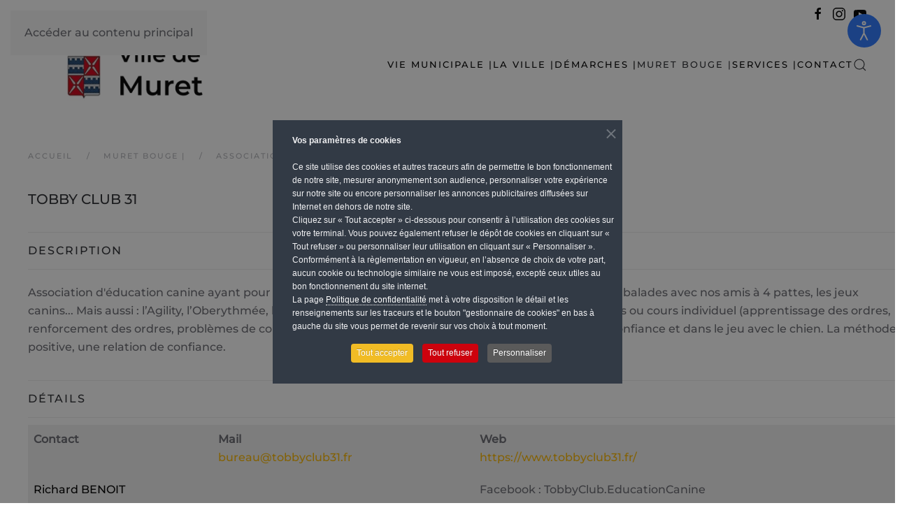

--- FILE ---
content_type: text/html; charset=utf-8
request_url: https://www.mairie-muret.fr/muret-bouge/annuaire-des-associations/entr%C3%A9e/vue/216-tobby-club-31
body_size: 15795
content:
<!DOCTYPE html>
<html lang="fr-fr" dir="ltr">
    <head>
        <meta name="viewport" content="width=device-width, initial-scale=1">
        <link rel="icon" href="/images/logo-ville-de-muret-favison.png" sizes="any">
                <link rel="apple-touch-icon" href="/images/logo-ville-de-muret-favison.png">
        <meta charset="utf-8">
	<meta name="rights" content="Ville de Muret">
	<meta name="keywords" content="TOBBY CLUB 31">
	<meta name="description" content="Association d'éducation canine ayant pour principales activités : l'école des chiots, l'éducation canine, les balades avec nos amis à 4 patt...">
	<title>TOBBY CLUB 31</title>
	<link href="https://www.mairie-muret.fr/component/finder/search?format=opensearch&amp;Itemid=101" rel="search" title="OpenSearch Mairie de Muret | La ville qui respire |  Tél : 05 61 51 95 95" type="application/opensearchdescription+xml">
<link href="/media/vendor/joomla-custom-elements/css/joomla-alert.min.css?0.4.1" rel="stylesheet">
	<link href="/media/system/css/joomla-fontawesome.min.css?4.5.33" rel="preload" as="style" onload="this.onload=null;this.rel='stylesheet'">
	<link href="/templates/yootheme/css/theme.9.css?1767302992" rel="stylesheet">
	<link href="/media/com_rsdirectory/css/common.css?3f0088" rel="stylesheet">
	<link href="/media/com_rsdirectory/css/jquery-ui-1.10.4.custom.min.css?3f0088" rel="stylesheet">
	<link href="/media/com_rsdirectory/css/style.css?3f0088" rel="stylesheet">
	<link href="/media/com_rsdirectory/css/style40.css?3f0088" rel="stylesheet">
	<link href="/media/com_icagenda/icicons/style.css?3f0088" rel="stylesheet">
	<link href="/plugins/system/cookiespolicynotificationbar/assets/css/cpnb-style.min.css" rel="stylesheet" media="all">
	<link href="/plugins/system/cookiespolicynotificationbar/assets/css/balloon.min.css" rel="stylesheet" media="all">
	<link href="/plugins/system/djaccessibility/module/assets/css/accessibility.css?1.15" rel="stylesheet">
	<link href="https://fonts.googleapis.com/css2?family=Roboto:wght@400;700&amp;display=swap" rel="stylesheet">
	<style>

/* BEGIN: Cookies Policy Notification Bar - J! system plugin (Powered by: Web357.com) */
.cpnb-outer { border-color: rgba(32, 34, 38, 1); }
.cpnb-outer.cpnb-div-position-top { border-bottom-width: 1px; }
.cpnb-outer.cpnb-div-position-bottom { border-top-width: 1px; }
.cpnb-outer.cpnb-div-position-top-left, .cpnb-outer.cpnb-div-position-top-right, .cpnb-outer.cpnb-div-position-bottom-left, .cpnb-outer.cpnb-div-position-bottom-right { border-width: 1px; }
.cpnb-message { color: #f1f1f3; }
.cpnb-message a { color: #ffffff }
.cpnb-button, .cpnb-button-ok, .cpnb-m-enableAllButton { -webkit-border-radius: 4px; -moz-border-radius: 4px; border-radius: 4px; font-size: 12px; color: #ffffff; background-color: rgba(241, 188, 37, 1); }
.cpnb-button:hover, .cpnb-button:focus, .cpnb-button-ok:hover, .cpnb-button-ok:focus, .cpnb-m-enableAllButton:hover, .cpnb-m-enableAllButton:focus { color: #ffffff; background-color: rgba(196, 153, 24, 1); }
.cpnb-button-decline, .cpnb-button-delete, .cpnb-button-decline-modal, .cpnb-m-DeclineAllButton { color: #ffffff; background-color: rgba(205, 2, 13, 1); }
.cpnb-button-decline:hover, .cpnb-button-decline:focus, .cpnb-button-delete:hover, .cpnb-button-delete:focus, .cpnb-button-decline-modal:hover, .cpnb-button-decline-modal:focus, .cpnb-m-DeclineAllButton:hover, .cpnb-m-DeclineAllButton:focus { color: #ffffff; background-color: rgba(175, 38, 20, 1); }
.cpnb-button-cancel, .cpnb-button-reload, .cpnb-button-cancel-modal { color: #ffffff; background-color: rgba(90, 90, 90, 1); }
.cpnb-button-cancel:hover, .cpnb-button-cancel:focus, .cpnb-button-reload:hover, .cpnb-button-reload:focus, .cpnb-button-cancel-modal:hover, .cpnb-button-cancel-modal:focus { color: #ffffff; background-color: rgba(54, 54, 54, 1); }
.cpnb-button-settings, .cpnb-button-settings-modal { color: #ffffff; background-color: rgba(90, 90, 90, 1); }
.cpnb-button-settings:hover, .cpnb-button-settings:focus, .cpnb-button-settings-modal:hover, .cpnb-button-settings-modal:focus { color: #ffffff; background-color: rgba(54, 54, 54, 1); }
.cpnb-button-more-default, .cpnb-button-more-modal { color: #ffffff; background-color: rgba(123, 138, 139, 1); }
.cpnb-button-more-default:hover, .cpnb-button-more-modal:hover, .cpnb-button-more-default:focus, .cpnb-button-more-modal:focus { color: #ffffff; background-color: rgba(105, 118, 119, 1); }
.cpnb-m-SaveChangesButton { color: #ffffff; background-color: rgba(133, 199, 136, 1); }
.cpnb-m-SaveChangesButton:hover, .cpnb-m-SaveChangesButton:focus { color: #ffffff; background-color: rgba(96, 153, 100, 1); }
/* center alignment */
.cpnb-message { text-align: center; float: none; display: inline-block; }
.cpnb-buttons { display: inline-block; float: none; margin-left: 20px; }
@media (max-width: 1580px) {
  .cpnb-message { float: none; display: block; width: 100%; display: block; clear: both; margin-bottom: 15px; }
  .cpnb-buttons { float: none; display: block; width: 100%; clear: both; text-align: center; margin-top: 0; margin-left: 0; margin-bottom: 10px; right: 0; position: relative; }
}
@media only screen and (max-width: 600px) {
.cpnb-left-menu-toggle::after, .cpnb-left-menu-toggle-button {
content: "Catégories";
}
}
/* END: Cookies Policy Notification Bar - J! system plugin (Powered by: Web357.com) */
</style>
	<style>.djacc { font-family: Roboto, sans-serif; }</style>
	<style>.djacc--sticky.djacc-popup { margin: 20px 20px; }</style>
<script type="application/json" class="joomla-script-options new">{"joomla.jtext":{"COM_RSDIRECTORY_ENTRY_ADD_TO_FAVORITES":"Enregistrer l'entrée dans vos favoris","COM_RSDIRECTORY_ENTRY_REMOVE_FROM_FAVORITES":"Supprimer l'entrée de vos favoris","COM_RSDIRECTORY_CONSENT_DEFAULT_ERROR":"Your consent is required to submit this form; please tick the checkbox located at the end of the form.","COM_RSDIRECTORY_SCORE_REQUIRED":"Veuillez sélectionner une note.","COM_RSDIRECTORY_NAME_REQUIRED":"Veuillez indiquer votre nom.","COM_RSDIRECTORY_EMAIL_REQUIRED":"Veuillez fournir votre adresse de courriel.","COM_RSDIRECTORY_SUBJECT_REQUIRED":"Veuillez préciser un sujet.","COM_RSDIRECTORY_REVIEW_REQUIRED":"Veuillez ajouter un commentaire.","COM_RSDIRECTORY_ADD_OWNER_REPLY":"Ajouter la réponse de l'host","COM_RSDIRECTORY_EDIT_OWNER_REPLY":"Editer la réponse de l'host","JLIB_JS_AJAX_ERROR_OTHER":"Une erreur est survenue lors de la récupération des données JSON : code de statut HTTP %s .","JLIB_JS_AJAX_ERROR_PARSE":"Une erreur d'analyse s'est produite lors du traitement des données JSON suivantes :<br><code style=\"color:inherit;white-space:pre-wrap;padding:0;margin:0;border:0;background:inherit;\">%s<\/code>","ERROR":"Erreur","MESSAGE":"Message","NOTICE":"Annonce","WARNING":"Alerte","JCLOSE":"Fermer","JOK":"OK","JOPEN":"Ouvrir"},"finder-search":{"url":"\/component\/finder\/?task=suggestions.suggest&amp;format=json&amp;tmpl=component&amp;Itemid=101"},"system.paths":{"root":"","rootFull":"https:\/\/www.mairie-muret.fr\/","base":"","baseFull":"https:\/\/www.mairie-muret.fr\/"},"csrf.token":"ac81f5f356fff65d01cb878093e6f9fd"}</script>
	<script src="/media/system/js/core.min.js?a3d8f8"></script>
	<script src="/media/vendor/awesomplete/js/awesomplete.min.js?1.1.7" defer></script>
	<script src="/media/com_finder/js/finder.min.js?755761" type="module"></script>
	<script src="/media/system/js/messages.min.js?9a4811" type="module"></script>
	<script src="/templates/yootheme/vendor/assets/uikit/dist/js/uikit.min.js?4.5.33"></script>
	<script src="/templates/yootheme/vendor/assets/uikit/dist/js/uikit-icons-fuse.min.js?4.5.33"></script>
	<script src="/templates/yootheme/js/theme.js?4.5.33"></script>
	<script src="/media/com_rsdirectory/js/jquery.ui.datepicker.min.js?3f0088"></script>
	<script src="/media/com_rsdirectory/js/common.js?3f0088"></script>
	<script src="/media/com_rsdirectory/js/modal-fix.js?3f0088"></script>
	<script src="/media/com_rsdirectory/js/script.js?3f0088"></script>
	<script src="/plugins/system/cookiespolicynotificationbar/assets/js/cookies-policy-notification-bar.min.js"></script>
	<script src="/plugins/system/djaccessibility/module/assets/js/accessibility.min.js?1.15"></script>
	<script>window.yootheme ||= {}; var $theme = yootheme.theme = {"i18n":{"close":{"label":"Fermer"},"totop":{"label":"Retour en haut"},"marker":{"label":"Ouvrir"},"navbarToggleIcon":{"label":"Ouvrir le Menu"},"paginationPrevious":{"label":"Page pr\u00e9c\u00e9dente"},"paginationNext":{"label":"Page suivante"},"searchIcon":{"toggle":"Ouvrir la recherche","submit":"Soumettre la recherche"},"slider":{"next":"Diapo suivante","previous":"Diapo pr\u00e9c\u00e9dente","slideX":"Diapositive %s","slideLabel":"%s sur %s"},"slideshow":{"next":"Diapo suivante","previous":"Diapo pr\u00e9c\u00e9dente","slideX":"Diapositive %s","slideLabel":"%s sur %s"},"lightboxPanel":{"next":"Diapo suivante","previous":"Diapo pr\u00e9c\u00e9dente","slideLabel":"%s sur %s","close":"Fermer"}}};</script>
	<script type="application/ld+json">{"@context":"https://schema.org","@type":"BreadcrumbList","itemListElement":[{"@type":"ListItem","position":1,"item":{"@type":"WebPage","@id":"index.php?Itemid=101","name":"Accueil"}},{"@type":"ListItem","position":2,"item":{"@type":"WebPage","@id":"#","name":"Muret bouge     |"}},{"@type":"ListItem","position":3,"item":{"@type":"WebPage","@id":"index.php?option=com_rsdirectory&view=categories&id=48&Itemid=182","name":"Associations"}},{"@type":"ListItem","position":4,"item":{"name":"TOBBY CLUB 31"}}],"@id":"https://www.mairie-muret.fr/#/schema/BreadcrumbList/0"}</script>
	<script>var rsdir = {version: "2.3.0",token: "ac81f5f356fff65d01cb878093e6f9fd",root: "/",base: "/",isJ4: 1,files_limit: {}};</script>
	<script>

// BEGIN: Cookies Policy Notification Bar - J! system plugin (Powered by: Web357.com)
var cpnb_config = {"w357_joomla_caching":0,"w357_position":"center","w357_show_close_x_icon":"1","w357_hide_after_time":"display_always","w357_duration":"60","w357_animate_duration":"1000","w357_limit":"0","w357_message":"\u003Cp align=\u0022left\u0022 style= \u0022font-weight: bold;\u0022\u003EVos paramètres de cookies\u003C\/p\u003E\u003Cbr\/\u003E\u003Cp align=\u0022left\u0022\u003ECe site utilise des cookies et autres traceurs afin de permettre le bon fonctionnement de notre site, mesurer anonymement son audience, personnaliser votre expérience sur notre site ou encore personnaliser les annonces publicitaires diffusées sur Internet en dehors de notre site. \u003Cbr\/\u003ECliquez sur « Tout accepter » ci-dessous pour consentir à l’utilisation des cookies sur votre terminal. Vous pouvez également refuser le dépôt de cookies en cliquant sur « Tout refuser » ou personnaliser leur utilisation en cliquant sur  « Personnaliser ». \u003Cbr\/\u003EConformément à la règlementation en vigueur, en l’absence de choix de votre part, aucun cookie ou technologie similaire ne vous est imposé, excepté ceux utiles au bon fonctionnement du site internet. \u003Cbr\/\u003ELa page \u003Ca href=\u0022\/politique-de-confidentialité\u0022\u003EPolitique de confidentialité\u003C\/a\u003E met à votre disposition le détail et les renseignements sur les traceurs et le bouton \u0022gestionnaire de cookies\u0022 en bas à gauche du site vous permet de revenir sur vos choix à tout moment.\u003C\/p\u003E","w357_display_ok_btn":"1","w357_buttonText":"Tout accepter","w357_display_decline_btn":"1","w357_buttonDeclineText":"Tout refuser","w357_display_cancel_btn":"0","w357_buttonCancelText":"Cancel","w357_display_settings_btn":"1","w357_buttonSettingsText":"Personnaliser","w357_buttonMoreText":"Finalités des cookies","w357_buttonMoreLink":"","w357_display_more_info_btn":"0","w357_fontColor":"#f1f1f3","w357_linkColor":"#ffffff","w357_fontSize":"12px","w357_backgroundColor":"rgba(50, 58, 69, 1)","w357_borderWidth":"1","w357_body_cover":"1","w357_overlay_state":"1","w357_overlay_color":"rgba(10, 10, 10, 0.5)","w357_height":"auto","w357_cookie_name":"cookiesDirective","w357_link_target":"_self","w357_popup_width":"800","w357_popup_height":"600","w357_customText":"\u003Ch1\u003EGestion des Cookies\u003C\/h1\u003E\r\n\u003Chr \/\u003E\r\n\u003Ch2 id=\u0022cookies\u0022\u003E1. Que sont les cookies ?\u003C\/h2\u003E\r\n\u003Cp\u003ELes « cookies » sont de petits fichiers de données qui sont stockés provisoirement ou de façon permanente par le serveur d’un site Internet sur votre ordinateur ou votre périphérique, par le biais du navigateur. Les cookies contiennent un code unique qui permet à votre navigateur de vous reconnaître pendant votre visite à ce site Internet (= un cookie de session), ou également lors d’une visite ultérieure, ou lors d’une utilisation ultérieure (= un cookie permanent). Les cookies permettent de simplifier, compléter et personnaliser l’utilisation d’un site Internet.\u003C\/p\u003E\r\n\u003Ch2\u003E2. Utilisation des cookies\u003C\/h2\u003E\r\n\u003Cp\u003ELes cookies qui peuvent être déposés par le site lors de votre navigation, ne comportent absolument aucun risque et sont juste destinés, principalement à :\u003C\/p\u003E\r\n\u003Cul\u003E\r\n\u003Cli\u003Eassurer le bon fonctionnement des différents scripts utilisés pour son codage,\u003C\/li\u003E\r\n\u003Cli\u003Eassurer l’affichage des bannières publicitaires,\u003C\/li\u003E\r\n\u003Cli\u003Eassurer son suivi via les outils fournis par Google Analytics,\u003C\/li\u003E\r\n\u003Cli\u003Eassurer le bon fonctionnement des boutons de partages sociaux.\u003C\/li\u003E\r\n\u003C\/ul\u003E\r\n\u003Ch3\u003E2.1. Cookies nécessaires\u003C\/h3\u003E\r\n\u003Cp\u003ECes cookies sont indispensables pour pouvoir visiter le site Internet, et en utiliser certains composants particuliers. Ces cookies vous permettent, par exemple, de naviguer entre les différents composants du site Internet, ou de compléter des formulaires. En outre, lorsque vous désirez vous connecter avec votre nom d’utilisateur au portail client par le biais du site Internet, les cookies sont nécessaires pour contrôler votre identité de façon sécurisée, avant de vous donner un accès à vos informations personnelles. Si vous refusez ces cookies, certains éléments du site Internet ne fonctionneront pas ou ne fonctionneront pas de façon optimale.\u003C\/p\u003E\r\n\u003Ch3\u003E2.2 Cookies fonctionnels\u003C\/h3\u003E\r\n\u003Cp\u003ELes cookies fonctionnels sont des cookies qui facilitent le fonctionnement du site Internet, qui le rendent plus convivial, et qui vous assurent une expérience de navigation plus personnalisée. Il s’agit, par exemple, de cookies qui retiennent votre choix de langue, de même que les cookies qui retiennent si vous avez déjà téléchargé certains documents, de sorte à ne pas vous soumettre à chaque fois à nouveau le même document.\u003C\/p\u003E\r\n\u003Ch3\u003E2.3 Cookies de performance\u003C\/h3\u003E\r\n\u003Cp\u003EIl s’agit de cookies qui ont pour objectif de collecter des informations sur la façon dont les visiteurs utilisent le site Internet, comme des informations sur les pages visitées ou le nombre de messages d’erreur affichés, afin d’analyser et d’optimiser l’utilisation du site Internet.\u003C\/p\u003E\r\n\u003Ch2\u003E3. Gestion des cookies\u003C\/h2\u003E\r\n\u003Cp\u003ELa configuration de votre navigateur vous autorise à refuser l’installation de cookies. Vous pouvez également supprimer, à tout moment, les cookies déjà installés sur votre ordinateur, ordinateur portable ou mobile.\u003C\/p\u003E\r\n\u003Ch2\u003E4. Durée des cookies\u003C\/h2\u003E\r\n\u003Cp\u003EPour en savoir plus sur la durée maximale de conservation des cookies, rendez-vous sur notre \u003Ca href=\u0022index.php?option=com_content\u0026view=article\u0026id=71:politique-de-confidentialite\u0026catid=2\u0022\u003Epolitique de confidentialité\u003C\/a\u003E.\u003C\/p\u003E","w357_more_info_btn_type":"custom_text","w357_blockCookies":"1","w357_autoAcceptAfterScrolling":"0","w357_numOfScrolledPixelsBeforeAutoAccept":"300","w357_reloadPageAfterAccept":"1","w357_enableConfirmationAlerts":"1","w357_enableConfirmationAlertsForAcceptBtn":0,"w357_enableConfirmationAlertsForDeclineBtn":1,"w357_enableConfirmationAlertsForDeleteBtn":1,"w357_confirm_allow_msg":"L\\\u0026#039;exécution de cette action activera tous les cookies mis en place par ce site Web. Êtes-vous sûr de vouloir activer tous les cookies sur ce site ?","w357_confirm_delete_msg":"L\\\u0026#039;exécution de cette action supprimera tous les cookies mis en place par ce site Web. Êtes-vous sûr de vouloir désactiver et supprimer tous les cookies de votre navigateur ?","w357_show_in_iframes":"1","w357_shortcode_is_enabled_on_this_page":0,"w357_base_url":"https:\/\/www.mairie-muret.fr\/","w357_base_ajax_url":"https:\/\/www.mairie-muret.fr\/","w357_current_url":"https:\/\/www.mairie-muret.fr\/muret-bouge\/annuaire-des-associations\/entr%C3%A9e\/vue\/216-tobby-club-31","w357_always_display":"0","w357_show_notification_bar":true,"w357_expiration_cookieSettings":"180","w357_expiration_cookieAccept":"180","w357_expiration_cookieDecline":"180","w357_expiration_cookieCancel":"3","w357_accept_button_class_notification_bar":"cpnb-accept-btn","w357_decline_button_class_notification_bar":"cpnb-decline-btn","w357_cancel_button_class_notification_bar":"cpnb-cancel-btn","w357_settings_button_class_notification_bar":"cpnb-settings-btn","w357_moreinfo_button_class_notification_bar":"cpnb-moreinfo-btn","w357_accept_button_class_notification_bar_modal_window":"cpnb-accept-btn-m","w357_decline_button_class_notification_bar_modal_window":"cpnb-decline-btn-m","w357_save_button_class_notification_bar_modal_window":"cpnb-save-btn-m","w357_buttons_ordering":"[\u0022ok\u0022,\u0022decline\u0022,\u0022cancel\u0022,\u0022settings\u0022,\u0022moreinfo\u0022]"};
// END: Cookies Policy Notification Bar - J! system plugin (Powered by: Web357.com)
</script>
	<script>

// BEGIN: Cookies Policy Notification Bar - J! system plugin (Powered by: Web357.com)
var cpnb_cookiesCategories = {"cookie_categories_group0":{"cookie_category_id":"required-cookies","cookie_category_name":"Cookies fonctionnels et d\u0027audience","cookie_category_description":"Les cookies fonctionnels sont des cookies qui facilitent le fonctionnement du site Internet, et le rendent plus convivial. Ils ne recueillent pas de données à caractère personnel, ils vous assurent une expérience de navigation plus agréable. \r\nLes cookies d’audience de Matomo Analytics collectent des informations et génèrent des rapports d\u0027analyses sur les statistiques d’utilisation de ce site. Les données et les informations de navigation sont recueillies de façon anonymisées conformément aux directives de la CNIL. Nous respectons le paramètre DoNotTrack (ne pas pister\/suivre) éventuel de votre navigateur et vous donnons la possibilité de désactiver le suivi anonyme totalement si vous le souhaitez dans notre page de politique de confidentialité.","cookie_category_checked_by_default":"2","cookie_category_status":"1"},"cookie_categories_group1":{"cookie_category_id":"analytical-cookies","cookie_category_name":"Cookies tiers","cookie_category_description":"Les cookies « tiers » sont les cookies déposés sur des domaines différents de celui du site principal, généralement gérés par des tiers qui ont été interrogés par le site visité et non par l’internaute lui-même : ces cookies peuvent aussi être nécessaires au bon fonctionnement du site mais ils servent majoritairement à permettre au tiers de voir quelles pages ont été visitées sur le site en question par un utilisateur et de collecter des informations sur lui notamment à des fins publicitaires. Nos seuls cookies tiers sont ceux de Facebook.","cookie_category_checked_by_default":"1","cookie_category_status":"1"}};
// END: Cookies Policy Notification Bar - J! system plugin (Powered by: Web357.com)
</script>
	<script>

// BEGIN: Cookies Policy Notification Bar - J! system plugin (Powered by: Web357.com)
var cpnb_manager = {"w357_m_modalState":"1","w357_m_floatButtonState":"1","w357_m_floatButtonPosition":"bottom_left","w357_m_HashLink":"cookies","w357_m_modal_menuItemSelectedBgColor":"rgba(200, 200, 200, 1)","w357_m_saveChangesButtonColorAfterChange":"rgba(13, 92, 45, 1)","w357_m_floatButtonIconSrc":"https:\/\/www.mairie-muret.fr\/plugins\/system\/cookiespolicynotificationbar\/assets\/icons\/cpnb-cookies-manager-icon-1-64x64.png","w357_m_FloatButtonIconType":"image","w357_m_FloatButtonIconFontAwesomeName":"fas fa-cookie-bite","w357_m_FloatButtonIconFontAwesomeSize":"fa-lg","w357_m_FloatButtonIconFontAwesomeColor":"rgba(61, 47, 44, 0.84)","w357_m_FloatButtonIconUikitName":"cog","w357_m_FloatButtonIconUikitSize":"1","w357_m_FloatButtonIconUikitColor":"rgba(61, 47, 44, 0.84)","w357_m_floatButtonText":"Gestionnaire de cookies","w357_m_modalHeadingText":"Gestion de cookies avancée","w357_m_checkboxText":"Activé","w357_m_lockedText":"(Locked)","w357_m_EnableAllButtonText":"Autoriser tous les cookies","w357_m_DeclineAllButtonText":"Refuser tous les cookies","w357_m_SaveChangesButtonText":"Enregistrer mes préférences","w357_m_confirmationAlertRequiredCookies":"Ces cookies sont strictement nécessaires pour ce site web. Vous ne pouvez pas désactiver cette catégorie de cookies. Merci de votre compréhension !"};
// END: Cookies Policy Notification Bar - J! system plugin (Powered by: Web357.com)
</script>
	<script>new DJAccessibility( {"cms":"joomla","yootheme":true,"position":"sticky","mobile_position":"sticky","layout":"popup","mobile_layout":"popup","align_position_popup":"top right","align_position_toolbar":"top center","align_mobile_position":"bottom right","breakpoint":"767","direction":"top left","space":"true","version":"dmVyc2lvbnBybw==","speech_pitch":"1","speech_rate":"1","speech_volume":"1","ajax_url":"?option=com_ajax&plugin=Djaccessibility&format=raw"} )</script>
	<script type="application/ld+json">{
    "@context": "https://schema.org/",
    "@type": "Product",
    "name": "TOBBY CLUB 31",
    "description": "Association d'\u00e9ducation canine ayant pour principales activit\u00e9s\u00a0: l'\u00e9cole des chiots, l'\u00e9ducation canine, les balades avec nos amis \u00e0 4 pattes, les jeux canins... Mais aussi : l\u2019Agility, l\u2019Oberythm\u00e9e, le Hooper, le Treiball, la recherche olfactive. Par cours collectifs ou cours individuel (apprentis..."
}</script>
	<meta name="twitter:card" content="summary_large_image">
	<meta property="og:url" content="https://www.mairie-muret.fr/muret-bouge/annuaire-des-associations/entr%C3%A9e/vue/216-tobby-club-31" />
	<meta property="og:title" content="TOBBY CLUB 31" />
	<meta name="twitter:title" content="TOBBY CLUB 31" />
	<meta property="og:description" content="Association d&#039;éducation canine ayant pour principales activités : l&#039;école des chiots, l&#039;éducation canine, les balades avec nos amis à 4 pattes, les jeux canins... Mais aussi : l’Agility, l’O" />
	<meta name="twitter:description" content="Association d&#039;éducation canine ayant pour principales activités : l&#039;école des chiots, l&#039;éducation canine, les balades avec nos amis à 4 pattes, les jeux canins... Mais aussi : l’Agility, l’O" />
	<script src="https://publiact.fr/files/public/integration/script.js" defer></script>

    
<!-- BEGIN: Facebook -->
<script>
  !function(f,b,e,v,n,t,s)
  {if(f.fbq)return;n=f.fbq=function(){n.callMethod?
  n.callMethod.apply(n,arguments):n.queue.push(arguments)};
  if(!f._fbq)f._fbq=n;n.push=n;n.loaded=!0;n.version='2.0';
  n.queue=[];t=b.createElement(e);t.async=!0;
  t.src=v;s=b.getElementsByTagName(e)[0];
  s.parentNode.insertBefore(t,s)}(window, document,'script',
  'https://connect.facebook.net/en_US/fbevents.js');
  fbq('init', '{2481059428806935}');
  fbq('track', 'PageView');
</script>
<noscript>
  <img height="1" width="1" style="display:none" 
       src="https://www.facebook.com/tr?id={2481059428806935}&ev=PageView&noscript=1"/>
</noscript>
<!-- End Facebook Pixel Code -->
<!-- END: Facebook -->

<!-- BEGIN: Matomo -->
<!-- Matomo -->
<script>
  var _paq = window._paq = window._paq || [];
  /* tracker methods like "setCustomDimension" should be called before "trackPageView" */
  _paq.push(['trackPageView']);
  _paq.push(['enableLinkTracking']);
  (function() {
    var u="//stat.mairie-muret.fr/";
    _paq.push(['setTrackerUrl', u+'matomo.php']);
    _paq.push(['setSiteId', '1']);
    var d=document, g=d.createElement('script'), s=d.getElementsByTagName('script')[0];
    g.async=true; g.src=u+'matomo.js'; s.parentNode.insertBefore(g,s);
  })();
</script>
<!-- End Matomo Code -->
<!-- END: Matomo -->
</head>
    <body class=""><section class="djacc djacc-container djacc-popup djacc--hidden djacc--dark djacc--top-right">
			<button class="djacc__openbtn djacc__openbtn--default" aria-label="Ouvrir les outils d'accessibilité" title="Ouvrir les outils d'accessibilité">
			<svg xmlns="http://www.w3.org/2000/svg" width="48" height="48" viewBox="0 0 48 48">
				<path d="M1480.443,27.01l-3.891-7.51-3.89,7.51a1,1,0,0,1-.89.54,1.073,1.073,0,0,1-.46-.11,1,1,0,0,1-.43-1.35l4.67-9V10.21l-8.81-2.34a1,1,0,1,1,.51-1.93l9.3,2.47,9.3-2.47a1,1,0,0,1,.509,1.93l-8.81,2.34V17.09l4.66,9a1,1,0,1,1-1.769.92ZM1473.583,3a3,3,0,1,1,3,3A3,3,0,0,1,1473.583,3Zm2,0a1,1,0,1,0,1-1A1,1,0,0,0,1475.583,3Z" transform="translate(-1453 10.217)" fill="#fff"/>
			</svg>
		</button>
		<div class="djacc__panel">
		<div class="djacc__header">
			<p class="djacc__title">Outils d'accessibilité</p>
			<button class="djacc__reset" aria-label="Réinitialisation" title="Réinitialisation">
				<svg xmlns="http://www.w3.org/2000/svg" width="18" height="18" viewBox="0 0 18 18">
					<path d="M9,18a.75.75,0,0,1,0-1.5,7.5,7.5,0,1,0,0-15A7.531,7.531,0,0,0,2.507,5.25H3.75a.75.75,0,0,1,0,1.5h-3A.75.75,0,0,1,0,6V3A.75.75,0,0,1,1.5,3V4.019A9.089,9.089,0,0,1,2.636,2.636,9,9,0,0,1,15.364,15.365,8.94,8.94,0,0,1,9,18Z" fill="#fff"/>
				</svg>
			</button>
			<button class="djacc__close" aria-label="Fermer les outils d'accessibilité" title="Fermer les outils d'accessibilité">
				<svg xmlns="http://www.w3.org/2000/svg" width="14.828" height="14.828" viewBox="0 0 14.828 14.828">
					<g transform="translate(-1842.883 -1004.883)">
						<line x2="12" y2="12" transform="translate(1844.297 1006.297)" fill="none" stroke="#fff" stroke-linecap="round" stroke-width="2"/>
						<line x1="12" y2="12" transform="translate(1844.297 1006.297)" fill="none" stroke="#fff" stroke-linecap="round" stroke-width="2"/>
					</g>
				</svg>
			</button>
		</div>
		<ul class="djacc__list">
			<li class="djacc__item djacc__item--contrast">
				<button class="djacc__btn djacc__btn--invert-colors" title="Couleurs inversées">
					<svg xmlns="http://www.w3.org/2000/svg" width="24" height="24" viewBox="0 0 24 24">
						<g fill="none" stroke="#fff" stroke-width="2">
							<circle cx="12" cy="12" r="12" stroke="none"/>
							<circle cx="12" cy="12" r="11" fill="none"/>
						</g>
						<path d="M0,12A12,12,0,0,1,12,0V24A12,12,0,0,1,0,12Z" fill="#fff"/>
					</svg>
					<span class="djacc_btn-label">Couleurs inversées</span>
				</button>
			</li>
			<li class="djacc__item djacc__item--contrast">
				<button class="djacc__btn djacc__btn--monochrome" title="Monochrome">
					<svg xmlns="http://www.w3.org/2000/svg" width="24" height="24" viewBox="0 0 24 24">
						<g fill="none" stroke="#fff" stroke-width="2">
							<circle cx="12" cy="12" r="12" stroke="none"/>
							<circle cx="12" cy="12" r="11" fill="none"/>
						</g>
						<line y2="21" transform="translate(12 1.5)" fill="none" stroke="#fff" stroke-linecap="round" stroke-width="2"/>
						<path d="M5.853,7.267a12.041,12.041,0,0,1,1.625-1.2l6.3,6.3v2.829Z" transform="translate(-0.778 -4.278)" fill="#fff"/>
						<path d="M3.2,6.333A12.006,12.006,0,0,1,4.314,4.622l9.464,9.464v2.829Z" transform="translate(-0.778)" fill="#fff"/>
						<path d="M1.823,10.959a11.953,11.953,0,0,1,.45-2.378l11.506,11.5v2.829Z" transform="translate(-0.778)" fill="#fff"/>
					</svg>
					<span class="djacc_btn-label">Monochrome</span>
				</button>
			</li>
			<li class="djacc__item djacc__item--contrast">
				<button class="djacc__btn djacc__btn--dark-contrast" title="	Contraste sombre">
					<svg xmlns="http://www.w3.org/2000/svg" width="24" height="24" viewBox="0 0 24 24">
						<path d="M12,27A12,12,0,0,1,9.638,3.232a10,10,0,0,0,14.13,14.13A12,12,0,0,1,12,27Z" transform="translate(0 -3.232)" fill="#fff"/>
					</svg>
					<span class="djacc_btn-label">	Contraste sombre</span>
				</button>
			</li>
			<li class="djacc__item djacc__item--contrast">
				<button class="djacc__btn djacc__btn--light-contrast" title="Contraste clair">
					<svg xmlns="http://www.w3.org/2000/svg" width="24" height="24" viewBox="0 0 32 32">
						<g transform="translate(7 7)" fill="none" stroke="#fff" stroke-width="2">
							<circle cx="9" cy="9" r="9" stroke="none"/>
							<circle cx="9" cy="9" r="8" fill="none"/>
						</g>
						<rect width="2" height="5" rx="1" transform="translate(15)" fill="#fff"/>
						<rect width="2" height="5" rx="1" transform="translate(26.607 3.979) rotate(45)" fill="#fff"/>
						<rect width="2" height="5" rx="1" transform="translate(32 15) rotate(90)" fill="#fff"/>
						<rect width="2" height="5" rx="1" transform="translate(28.021 26.607) rotate(135)" fill="#fff"/>
						<rect width="2" height="5" rx="1" transform="translate(15 27)" fill="#fff"/>
						<rect width="2" height="5" rx="1" transform="translate(7.515 23.071) rotate(45)" fill="#fff"/>
						<rect width="2" height="5" rx="1" transform="translate(5 15) rotate(90)" fill="#fff"/>
						<rect width="2" height="5" rx="1" transform="translate(8.929 7.515) rotate(135)" fill="#fff"/>
					</svg>
					<span class="djacc_btn-label">Contraste clair</span>
				</button>
			</li>
			
			<li class="djacc__item djacc__item--contrast">
				<button class="djacc__btn djacc__btn--low-saturation" title="Faible saturation">
					<svg xmlns="http://www.w3.org/2000/svg" width="24" height="24" viewBox="0 0 24 24">
						<g fill="none" stroke="#fff" stroke-width="2">
							<circle cx="12" cy="12" r="12" stroke="none"/>
							<circle cx="12" cy="12" r="11" fill="none"/>
						</g>
						<path d="M0,12A12,12,0,0,1,6,1.6V22.394A12,12,0,0,1,0,12Z" transform="translate(0 24) rotate(-90)" fill="#fff"/>
					</svg>
					<span class="djacc_btn-label">Faible saturation</span>
				</button>
			</li>
			<li class="djacc__item djacc__item--contrast">
				<button class="djacc__btn djacc__btn--high-saturation" title="Forte saturation">
					<svg xmlns="http://www.w3.org/2000/svg" width="24" height="24" viewBox="0 0 24 24">
						<g fill="none" stroke="#fff" stroke-width="2">
							<circle cx="12" cy="12" r="12" stroke="none"/>
							<circle cx="12" cy="12" r="11" fill="none"/>
						</g>
						<path d="M0,12A12.006,12.006,0,0,1,17,1.088V22.911A12.006,12.006,0,0,1,0,12Z" transform="translate(0 24) rotate(-90)" fill="#fff"/>
					</svg>
					<span class="djacc_btn-label">Forte saturation</span>
				</button>
			</li>
			<li class="djacc__item">
				<button class="djacc__btn djacc__btn--highlight-links" title="Montrer les liens">
					<svg xmlns="http://www.w3.org/2000/svg" width="24" height="24" viewBox="0 0 24 24">
						<rect width="24" height="24" fill="none"/>
						<path d="M3.535,21.92a5.005,5.005,0,0,1,0-7.071L6.364,12.02a1,1,0,0,1,1.415,1.413L4.95,16.263a3,3,0,0,0,4.243,4.243l2.828-2.828h0a1,1,0,1,1,1.414,1.415L10.607,21.92a5,5,0,0,1-7.072,0Zm2.829-2.828a1,1,0,0,1,0-1.415L17.678,6.364a1,1,0,1,1,1.415,1.414L7.779,19.092a1,1,0,0,1-1.415,0Zm11.314-5.657a1,1,0,0,1,0-1.413l2.829-2.829A3,3,0,1,0,16.263,4.95L13.436,7.777h0a1,1,0,0,1-1.414-1.414l2.828-2.829a5,5,0,1,1,7.071,7.071l-2.828,2.828a1,1,0,0,1-1.415,0Z" transform="translate(-0.728 -0.728)" fill="#fff"/>
					</svg>
					<span class="djacc_btn-label">Montrer les liens</span>
				</button>
			</li>
			<li class="djacc__item">
				<button class="djacc__btn djacc__btn--highlight-titles" title="Montrer les titres">
					<svg xmlns="http://www.w3.org/2000/svg" width="24" height="24" viewBox="0 0 24 24">
						<rect width="2" height="14" rx="1" transform="translate(5 5)" fill="#fff"/>
						<rect width="2" height="14" rx="1" transform="translate(10 5)" fill="#fff"/>
						<rect width="2" height="14" rx="1" transform="translate(17 5)" fill="#fff"/>
						<rect width="2" height="7" rx="1" transform="translate(12 11) rotate(90)" fill="#fff"/>
						<rect width="2" height="5" rx="1" transform="translate(19 5) rotate(90)" fill="#fff"/>
						<g fill="none" stroke="#fff" stroke-width="2">
							<rect width="24" height="24" rx="4" stroke="none"/>
							<rect x="1" y="1" width="22" height="22" rx="3" fill="none"/>
						</g>
					</svg>
					<span class="djacc_btn-label">Montrer les titres</span>
				</button>
			</li>
			<li class="djacc__item">
				<button class="djacc__btn djacc__btn--screen-reader" title="	Lire l'écran">
					<svg xmlns="http://www.w3.org/2000/svg" width="24" height="24" viewBox="0 0 24 24">
						<g fill="none" stroke="#fff" stroke-width="2">
							<circle cx="12" cy="12" r="12" stroke="none"/>
							<circle cx="12" cy="12" r="11" fill="none"/>
						</g>
						<path d="M2907.964,170h1.91l1.369-2.584,2.951,8.363,2.5-11.585L2919,170h2.132" transform="translate(-2902.548 -158)" fill="none" stroke="#fff" stroke-linecap="round" stroke-linejoin="round" stroke-width="2"/>
					</svg>
					<span class="djacc_btn-label">	Lire l'écran</span>
				</button>
			</li>
			<li class="djacc__item">
				<button class="djacc__btn djacc__btn--read-mode" title="Mode lecture seule" data-label="Disable Read mode">
					<svg xmlns="http://www.w3.org/2000/svg" width="24" height="24" viewBox="0 0 24 24">
						<g fill="none" stroke="#fff" stroke-width="2">
							<rect width="24" height="24" rx="4" stroke="none"/>
							<rect x="1" y="1" width="22" height="22" rx="3" fill="none"/>
						</g>
						<rect width="14" height="2" rx="1" transform="translate(5 7)" fill="#fff"/>
						<rect width="14" height="2" rx="1" transform="translate(5 11)" fill="#fff"/>
						<rect width="7" height="2" rx="1" transform="translate(5 15)" fill="#fff"/>
					</svg>
					<span class="djacc_btn-label">Mode lecture seule</span>
				</button>
			</li>
			<li class="djacc__item djacc__item--full">
				<span class="djacc__arrows djacc__arrows--zoom">
					<span class="djacc__label">Echelle</span>
					<span class="djacc__bar"></span>
					<span class="djacc__size">100<span class="djacc__percent">%</span></span>
					<button class="djacc__dec" aria-label="Diminuer la taille du contenu" title="Diminuer la taille du contenu">
						<svg xmlns="http://www.w3.org/2000/svg" width="10" height="2" viewBox="0 0 10 2">
							<g transform="translate(1 1)">
								<line x1="8" fill="none" stroke="#fff" stroke-linecap="round" stroke-width="2"/>
							</g>
						</svg>
					</button>
					<button class="djacc__inc" aria-label="Augmenter la taille du contenu" title="Augmenter la taille du contenu">
						<svg xmlns="http://www.w3.org/2000/svg" width="10" height="10" viewBox="0 0 10 10">
							<g transform="translate(1 1)">
								<line y2="8" transform="translate(4)" fill="none" stroke="#fff" stroke-linecap="round" stroke-width="2"/>
								<line x1="8" transform="translate(0 4)" fill="none" stroke="#fff" stroke-linecap="round" stroke-width="2"/>
							</g>
						</svg>
					</button>
				</span>
			</li>
			<li class="djacc__item djacc__item--full">
				<span class="djacc__arrows djacc__arrows--font-size">
					<span class="djacc__label">Taille de police</span>
					<span class="djacc__bar"></span>
					<span class="djacc__size">100<span class="djacc__percent">%</span></span>
					<button class="djacc__dec" aria-label="Diminution de la taille de la police" title="Diminution de la taille de la police">
						<svg xmlns="http://www.w3.org/2000/svg" width="10" height="2" viewBox="0 0 10 2">
							<g transform="translate(1 1)">
								<line x1="8" fill="none" stroke="#fff" stroke-linecap="round" stroke-width="2"/>
							</g>
						</svg>
					</button>
					<button class="djacc__inc" aria-label="Augmenter la taille de la police" title="Augmenter la taille de la police">
						<svg xmlns="http://www.w3.org/2000/svg" width="10" height="10" viewBox="0 0 10 10">
							<g transform="translate(1 1)">
								<line y2="8" transform="translate(4)" fill="none" stroke="#fff" stroke-linecap="round" stroke-width="2"/>
								<line x1="8" transform="translate(0 4)" fill="none" stroke="#fff" stroke-linecap="round" stroke-width="2"/>
							</g>
						</svg>
					</button>
				</span>
			</li>
			<li class="djacc__item djacc__item--full">
				<span class="djacc__arrows djacc__arrows--line-height">
					<span class="djacc__label">Hauteur de ligne</span>
					<span class="djacc__bar"></span>
					<span class="djacc__size">100<span class="djacc__percent">%</span></span>
					<button class="djacc__dec" aria-label="Diminuer la hauteur de la ligne" title="Diminuer la hauteur de la ligne">
						<svg xmlns="http://www.w3.org/2000/svg" width="10" height="2" viewBox="0 0 10 2">
							<g transform="translate(1 1)">
								<line x1="8" fill="none" stroke="#fff" stroke-linecap="round" stroke-width="2"/>
							</g>
						</svg>
					</button>
					<button class="djacc__inc" aria-label="Augmenter la hauteur des lignes" title="Augmenter la hauteur des lignes">
						<svg xmlns="http://www.w3.org/2000/svg" width="10" height="10" viewBox="0 0 10 10">
							<g transform="translate(1 1)">
								<line y2="8" transform="translate(4)" fill="none" stroke="#fff" stroke-linecap="round" stroke-width="2"/>
								<line x1="8" transform="translate(0 4)" fill="none" stroke="#fff" stroke-linecap="round" stroke-width="2"/>
							</g>
						</svg>
					</button>
				</span>
			</li>
			<li class="djacc__item djacc__item--full">
				<span class="djacc__arrows djacc__arrows--letter-spacing">
					<span class="djacc__label">Espacement</span>
					<span class="djacc__bar"></span>
					<span class="djacc__size">100<span class="djacc__percent">%</span></span>
					<button class="djacc__dec" aria-label="Diminuer l'espacement entre les lettres" title="Diminuer l'espacement entre les lettres">
						<svg xmlns="http://www.w3.org/2000/svg" width="10" height="2" viewBox="0 0 10 2">
							<g transform="translate(1 1)">
								<line x1="8" fill="none" stroke="#fff" stroke-linecap="round" stroke-width="2"/>
							</g>
						</svg>
					</button>
					<button class="djacc__inc" aria-label="Augmente l'espace entre les lettres" title="Augmente l'espace entre les lettres">
						<svg xmlns="http://www.w3.org/2000/svg" width="10" height="10" viewBox="0 0 10 10">
							<g transform="translate(1 1)">
								<line y2="8" transform="translate(4)" fill="none" stroke="#fff" stroke-linecap="round" stroke-width="2"/>
								<line x1="8" transform="translate(0 4)" fill="none" stroke="#fff" stroke-linecap="round" stroke-width="2"/>
							</g>
						</svg>
					</button>
				</span>
			</li>
					</ul>
			</div>
</section>

        <div class="uk-hidden-visually uk-notification uk-notification-top-left uk-width-auto">
            <div class="uk-notification-message">
                <a href="#tm-main" class="uk-link-reset">Accéder au contenu principal</a>
            </div>
        </div>

                <div class="tm-page-container uk-clearfix">

            
            
        
        
        <div class="tm-page uk-margin-auto tm-page-margin-bottom">

                        


<header class="tm-header-mobile uk-hidden@m">


    
        <div class="uk-navbar-container">

            <div class="uk-container uk-container-expand">
                <nav class="uk-navbar" uk-navbar="{&quot;align&quot;:&quot;left&quot;,&quot;container&quot;:&quot;.tm-header-mobile&quot;,&quot;boundary&quot;:&quot;.tm-header-mobile .uk-navbar-container&quot;}">

                                        <div class="uk-navbar-left ">

                        
                                                    <a uk-toggle href="#tm-dialog-mobile" class="uk-navbar-toggle">

        
        <div uk-navbar-toggle-icon></div>

        
    </a>
                        
                        
                    </div>
                    
                                        <div class="uk-navbar-center">

                                                    <a href="https://www.mairie-muret.fr/" aria-label="Retour Accueil" class="uk-logo uk-navbar-item">
    <picture>
<source type="image/webp" srcset="/templates/yootheme/cache/4b/logo-villemuret-4b8a1726.webp 250w, /templates/yootheme/cache/11/logo-villemuret-11e4d0b3.webp 295w" sizes="(min-width: 250px) 250px">
<img alt loading="eager" src="/templates/yootheme/cache/84/logo-villemuret-84126827.png" width="250" height="105">
</picture></a>
                        
                        
                    </div>
                    
                    
                </nav>
            </div>

        </div>

    



        <div id="tm-dialog-mobile" uk-offcanvas="container: true; overlay: true" mode="slide">
        <div class="uk-offcanvas-bar uk-flex uk-flex-column">

                        <button class="uk-offcanvas-close uk-close-large" type="button" uk-close uk-toggle="cls: uk-close-large; mode: media; media: @s"></button>
            
                        <div class="uk-margin-auto-bottom">
                
<div class="uk-grid uk-child-width-1-1" uk-grid>    <div>
<div class="uk-panel" id="module-menu-dialog-mobile">

    
    
<ul class="uk-nav uk-nav-default uk-nav-accordion" uk-nav="targets: &gt; .js-accordion" uk-scrollspy-nav="closest: li; scroll: true;">
    
	<li class="item-137 uk-parent"><a href="/vie-municipale">Vie municipale     | <span uk-nav-parent-icon></span></a>
	<ul class="uk-nav-sub">

		<li class="item-311"><a href="/vie-municipale/le-maire-et-les-élus">Le Maire et les Élus</a></li>
		<li class="item-138"><a href="/vie-municipale/conseil-municipal">Conseil Municipal</a></li>
		<li class="item-312"><a href="/vie-municipale/actes-administratifs">Actes Administratifs</a></li>
		<li class="item-313"><a href="/vie-municipale/les-conseils-citoyens">Les Conseils Citoyens</a></li>
		<li class="item-139"><a href="/vie-municipale/budget-municipal">Budget Municipal</a></li>
		<li class="item-142"><a href="/vie-municipale/enquêtes-publiques">Enquêtes publiques</a></li>
		<li class="item-314"><a href="/vie-municipale/marchés-publics">Marchés Publics</a></li>
		<li class="item-2537"><a href="/vie-municipale/la-ville-recrute">La Ville Recrute</a></li></ul></li>
	<li class="item-321 js-accordion uk-parent"><a href>La Ville     | <span uk-nav-parent-icon></span></a>
	<ul class="uk-nav-sub">

		<li class="item-207"><a href="/la-ville-de-muret/mon-quotidien">Mon quotidien</a></li>
		<li class="item-315"><a href="/la-ville-de-muret/education-ecoles">Éducation, écoles</a></li>
		<li class="item-307"><a href="/la-ville-de-muret/vie-economique">Vie economique</a></li>
		<li class="item-316"><a href="/la-ville-de-muret/les-grands-projets">Les grands projets</a></li>
		<li class="item-323"><a href="/la-ville-de-muret/action-sociale">Action sociale</a></li>
		<li class="item-208"><a href="/la-ville-de-muret/decouvrir-la-ville-tourisme-muret">Découvrir la ville</a></li></ul></li>
	<li class="item-115 uk-parent"><a href="#">Démarches     | <span uk-nav-parent-icon></span></a>
	<ul class="uk-nav-sub">

		<li class="item-252 uk-parent"><a href>Formalités administratives :</a>
		<ul>

			<li class="item-155"><a href="/demarches/formalites-administratives/etat-civil">État civil</a></li>
			<li class="item-156"><a href="/demarches/formalites-administratives/rdv-cni-passeports">RDV CNI &amp; Passeports</a></li>
			<li class="item-157"><a href="/demarches/formalites-administratives/mariages">Mariages &amp; PACS</a></li>
			<li class="item-296"><a href="/demarches/formalites-administratives/listes-electorales">Listes électorales</a></li>
			<li class="item-641"><a href="/demarches/formalites-administratives/législation-de-signature">Légalisation de signature</a></li>
			<li class="item-642"><a href="/demarches/formalites-administratives/recensement-militaire">Recensement militaire</a></li>
			<li class="item-2180"><a href="/demarches/formalites-administratives/taxe-de-séjour">Taxe de séjour</a></li>
			<li class="item-2181"><a href="/demarches/formalites-administratives/meublés-de-tourisme">Meublés de tourisme</a></li></ul></li>
		<li class="item-822 uk-parent"><a href>Occupation du domaine public</a>
		<ul>

			<li class="item-823"><a href="/demarches/occupation-du-domaine-public/permission-de-voirie">Permission de voirie</a></li>
			<li class="item-824"><a href="/demarches/occupation-du-domaine-public/arrêtés-de-circulation">Arrêtés de circulation</a></li>
			<li class="item-825"><a href="/demarches/occupation-du-domaine-public/reglement-de-voirie">Réglement de voirie</a></li>
			<li class="item-826"><a href="/demarches/occupation-du-domaine-public/installation-de-grue">Installation de grue</a></li></ul></li>
		<li class="item-158"><a href="/demarches/inscription-ecole">Inscription école</a></li>
		<li class="item-159"><a href="/demarches/urbanisme">Urbanisme</a></li>
		<li class="item-160"><a href="https://eaudemuret.mairie-muret.fr/#/connexion" target="_blank">Eau</a></li>
		<li class="item-161"><a href="/demarches/salles-municipales">Salles municipales</a></li></ul></li>
	<li class="item-116 uk-active uk-parent"><a href="#">Muret bouge     | <span uk-nav-parent-icon></span></a>
	<ul class="uk-nav-sub">

		<li class="item-144"><a href="/muret-bouge/actualites-et-projets-ville-de-muret">Actualités</a></li>
		<li class="item-204"><a href="/muret-bouge/evenements-agenda-ville-de-muret">Événements &amp; Agenda</a></li>
		<li class="item-183"><a href="/muret-bouge/vie-culturelle">Vie culturelle</a></li>
		<li class="item-198"><a href="/muret-bouge/vie-sportive">Vie sportive</a></li>
		<li class="item-322"><a href="/muret-bouge/espaces-agora">Espaces Agora</a></li>
		<li class="item-182 uk-active"><a href="/muret-bouge/annuaire-des-associations?id=48">Associations</a></li>
		<li class="item-1599"><a href="https://horizon.mairie-muret.fr/" target="_blank">Salle Horizon Pyrénées</a></li>
		<li class="item-2062"><a href="https://tourisme.agglo-muretain.fr/" target="_blank" title="Tourisme en Muretain" rel="external">TOURISME </a></li></ul></li>
	<li class="item-320 js-accordion uk-parent"><a href>Services     | <span uk-nav-parent-icon></span></a>
	<ul class="uk-nav-sub">

		<li class="item-117 uk-parent"><a href="/services/annuaire?id=93">ANNUAIRE</a>
		<ul>

			<li class="item-297"><a href="/services/annuaire/services-municipaux">Services municipaux</a></li>
			<li class="item-298"><a href="/services/annuaire/services-publics">Services publics</a></li>
			<li class="item-301"><a href="/services/annuaire/lieux-d-art-et-de-culture">Lieux art &amp; culture</a></li>
			<li class="item-302"><a href="/services/annuaire/structures-sportives">Structures sportives</a></li>
			<li class="item-303"><a href="/services/annuaire/formation">Formation</a></li></ul></li></ul></li>
	<li class="item-118"><a href="/contact">Contact</a></li></ul>

</div>
</div>    <div>
<div class="uk-panel" id="module-tm-4">

    
    

    <form id="search-tm-4" action="/component/finder/search?Itemid=101" method="get" role="search" class="uk-search js-finder-searchform uk-search-default uk-width-1-1"><span uk-search-icon></span><input name="q" class="js-finder-search-query uk-search-input" placeholder="Rechercher" required aria-label="Rechercher" type="search"><input type="hidden" name="Itemid" value="101"></form>
    

</div>
</div>    <div>
<div class="uk-panel" id="module-tm-6">

    
    <ul class="uk-grid uk-flex-inline uk-flex-middle uk-flex-nowrap uk-grid-small">                    <li><a href="https://www.facebook.com/Muret31/" class="uk-preserve-width uk-icon-link" rel="noreferrer" target="_blank"><span uk-icon="icon: facebook;"></span></a></li>
                    <li><a href="https://twitter.com/muretmaville?lang=fr" class="uk-preserve-width uk-icon-link" rel="noreferrer" target="_blank"><span uk-icon="icon: twitter;"></span></a></li>
                    <li><a href="https://www.instagram.com/villedemuret/?hl=fr" class="uk-preserve-width uk-icon-link" rel="noreferrer" target="_blank"><span uk-icon="icon: instagram;"></span></a></li>
                    <li><a href="https://www.youtube.com/channel/UCKIKCOXKRP0Qz2Z_-zvpBEA" class="uk-preserve-width uk-icon-link" rel="noreferrer" target="_blank"><span uk-icon="icon: youtube;"></span></a></li>
            </ul>
</div>
</div></div>
            </div>
            
            
        </div>
    </div>
    
    
    

</header>


<div class="tm-toolbar tm-toolbar-default uk-visible@m">
    <div class="uk-container uk-flex uk-flex-middle">

        
                <div class="uk-margin-auto-left">
            <div class="uk-grid-medium uk-child-width-auto uk-flex-middle" uk-grid="margin: uk-margin-small-top">
                <div>
<div class="uk-panel" id="module-tm-5">

    
    <ul class="uk-grid uk-flex-inline uk-flex-middle uk-flex-nowrap uk-grid-small">                    <li><a href="https://www.facebook.com/Muret31/" class="uk-preserve-width uk-icon-link" rel="noreferrer" target="_blank"><span uk-icon="icon: facebook;"></span></a></li>
                    <li><a href="https://www.instagram.com/villedemuret/?hl=fr" class="uk-preserve-width uk-icon-link" rel="noreferrer" target="_blank"><span uk-icon="icon: instagram;"></span></a></li>
                    <li><a href="https://www.youtube.com/channel/UCKIKCOXKRP0Qz2Z_-zvpBEA" class="uk-preserve-width uk-icon-link" rel="noreferrer" target="_blank"><span uk-icon="icon: youtube;"></span></a></li>
            </ul>
</div>
</div>
            </div>
        </div>
        
    </div>
</div>

<header class="tm-header uk-visible@m">



    
        <div class="uk-navbar-container">

            <div class="uk-container">
                <nav class="uk-navbar" uk-navbar="{&quot;align&quot;:&quot;left&quot;,&quot;container&quot;:&quot;.tm-header&quot;,&quot;boundary&quot;:&quot;.tm-header .uk-navbar-container&quot;}">

                                        <div class="uk-navbar-left ">

                                                    <a href="https://www.mairie-muret.fr/" aria-label="Retour Accueil" class="uk-logo uk-navbar-item">
    <picture>
<source type="image/webp" srcset="/templates/yootheme/cache/4b/logo-villemuret-4b8a1726.webp 250w, /templates/yootheme/cache/11/logo-villemuret-11e4d0b3.webp 295w" sizes="(min-width: 250px) 250px">
<img alt loading="eager" src="/templates/yootheme/cache/84/logo-villemuret-84126827.png" width="250" height="105">
</picture></a>
                        
                        
                        
                    </div>
                    
                    
                                        <div class="uk-navbar-right">

                                                    
<ul class="uk-navbar-nav" uk-scrollspy-nav="closest: li; scroll: true; target: &gt; * &gt; a[href];">
    
	<li class="item-137 uk-parent"><a href="/vie-municipale">Vie municipale     |</a>
	<div class="uk-drop uk-navbar-dropdown"><div><ul class="uk-nav uk-navbar-dropdown-nav">

		<li class="item-311"><a href="/vie-municipale/le-maire-et-les-élus">Le Maire et les Élus</a></li>
		<li class="item-138"><a href="/vie-municipale/conseil-municipal">Conseil Municipal</a></li>
		<li class="item-312"><a href="/vie-municipale/actes-administratifs">Actes Administratifs</a></li>
		<li class="item-313"><a href="/vie-municipale/les-conseils-citoyens">Les Conseils Citoyens</a></li>
		<li class="item-139"><a href="/vie-municipale/budget-municipal">Budget Municipal</a></li>
		<li class="item-142"><a href="/vie-municipale/enquêtes-publiques">Enquêtes publiques</a></li>
		<li class="item-314"><a href="/vie-municipale/marchés-publics">Marchés Publics</a></li>
		<li class="item-2537"><a href="/vie-municipale/la-ville-recrute">La Ville Recrute</a></li></ul></div></div></li>
	<li class="item-321 uk-parent"><a role="button">La Ville     |</a>
	<div class="uk-drop uk-navbar-dropdown" mode="hover" pos="bottom-left"><div><ul class="uk-nav uk-navbar-dropdown-nav">

		<li class="item-207"><a href="/la-ville-de-muret/mon-quotidien">Mon quotidien</a></li>
		<li class="item-315"><a href="/la-ville-de-muret/education-ecoles">Éducation, écoles</a></li>
		<li class="item-307"><a href="/la-ville-de-muret/vie-economique">Vie economique</a></li>
		<li class="item-316"><a href="/la-ville-de-muret/les-grands-projets">Les grands projets</a></li>
		<li class="item-323"><a href="/la-ville-de-muret/action-sociale">Action sociale</a></li>
		<li class="item-208"><a href="/la-ville-de-muret/decouvrir-la-ville-tourisme-muret">Découvrir la ville</a></li></ul></div></div></li>
	<li class="item-115 uk-parent"><a href="#">Démarches     |</a>
	<div class="uk-drop uk-navbar-dropdown"><div><ul class="uk-nav uk-navbar-dropdown-nav">

		<li class="item-252 uk-parent"><a role="button">Formalités administratives :</a>
		<ul class="uk-nav-sub">

			<li class="item-155"><a href="/demarches/formalites-administratives/etat-civil">État civil</a></li>
			<li class="item-156"><a href="/demarches/formalites-administratives/rdv-cni-passeports">RDV CNI &amp; Passeports</a></li>
			<li class="item-157"><a href="/demarches/formalites-administratives/mariages">Mariages &amp; PACS</a></li>
			<li class="item-296"><a href="/demarches/formalites-administratives/listes-electorales">Listes électorales</a></li>
			<li class="item-641"><a href="/demarches/formalites-administratives/législation-de-signature">Légalisation de signature</a></li>
			<li class="item-642"><a href="/demarches/formalites-administratives/recensement-militaire">Recensement militaire</a></li>
			<li class="item-2180"><a href="/demarches/formalites-administratives/taxe-de-séjour">Taxe de séjour</a></li>
			<li class="item-2181"><a href="/demarches/formalites-administratives/meublés-de-tourisme">Meublés de tourisme</a></li></ul></li>
		<li class="item-822 uk-parent"><a role="button">Occupation du domaine public</a>
		<ul class="uk-nav-sub">

			<li class="item-823"><a href="/demarches/occupation-du-domaine-public/permission-de-voirie">Permission de voirie</a></li>
			<li class="item-824"><a href="/demarches/occupation-du-domaine-public/arrêtés-de-circulation">Arrêtés de circulation</a></li>
			<li class="item-825"><a href="/demarches/occupation-du-domaine-public/reglement-de-voirie">Réglement de voirie</a></li>
			<li class="item-826"><a href="/demarches/occupation-du-domaine-public/installation-de-grue">Installation de grue</a></li></ul></li>
		<li class="item-158"><a href="/demarches/inscription-ecole">Inscription école</a></li>
		<li class="item-159"><a href="/demarches/urbanisme">Urbanisme</a></li>
		<li class="item-160"><a href="https://eaudemuret.mairie-muret.fr/#/connexion" uk-scroll target="_blank">Eau</a></li>
		<li class="item-161"><a href="/demarches/salles-municipales">Salles municipales</a></li></ul></div></div></li>
	<li class="item-116 uk-active uk-parent"><a href="#">Muret bouge     |</a>
	<div class="uk-drop uk-navbar-dropdown"><div><ul class="uk-nav uk-navbar-dropdown-nav">

		<li class="item-144"><a href="/muret-bouge/actualites-et-projets-ville-de-muret">Actualités</a></li>
		<li class="item-204"><a href="/muret-bouge/evenements-agenda-ville-de-muret">Événements &amp; Agenda</a></li>
		<li class="item-183"><a href="/muret-bouge/vie-culturelle">Vie culturelle</a></li>
		<li class="item-198"><a href="/muret-bouge/vie-sportive">Vie sportive</a></li>
		<li class="item-322"><a href="/muret-bouge/espaces-agora">Espaces Agora</a></li>
		<li class="item-182 uk-active"><a href="/muret-bouge/annuaire-des-associations?id=48">Associations</a></li>
		<li class="item-1599"><a href="https://horizon.mairie-muret.fr/" target="_blank">Salle Horizon Pyrénées</a></li>
		<li class="item-2062"><a href="https://tourisme.agglo-muretain.fr/" target="_blank" title="Tourisme en Muretain" rel="external">TOURISME </a></li></ul></div></div></li>
	<li class="item-320 uk-parent"><a role="button">Services     |</a>
	<div class="uk-drop uk-navbar-dropdown" mode="hover" pos="bottom-left"><div><ul class="uk-nav uk-navbar-dropdown-nav">

		<li class="item-117 uk-parent"><a href="/services/annuaire?id=93">ANNUAIRE</a>
		<ul class="uk-nav-sub">

			<li class="item-297"><a href="/services/annuaire/services-municipaux">Services municipaux</a></li>
			<li class="item-298"><a href="/services/annuaire/services-publics">Services publics</a></li>
			<li class="item-301"><a href="/services/annuaire/lieux-d-art-et-de-culture">Lieux art &amp; culture</a></li>
			<li class="item-302"><a href="/services/annuaire/structures-sportives">Structures sportives</a></li>
			<li class="item-303"><a href="/services/annuaire/formation">Formation</a></li></ul></li></ul></div></div></li>
	<li class="item-118"><a href="/contact">Contact</a></li></ul>


    <a class="uk-navbar-toggle" id="module-tm-3" href="#search-tm-3-search" uk-search-icon uk-toggle></a>

    <div uk-modal id="search-tm-3-search" class="uk-modal">
        <div class="uk-modal-dialog uk-modal-body">

            
            
                <form id="search-tm-3" action="/component/finder/search?Itemid=101" method="get" role="search" class="uk-search js-finder-searchform uk-width-1-1 uk-search-medium"><span uk-search-icon></span><input name="q" class="js-finder-search-query uk-search-input" placeholder="Rechercher" required aria-label="Rechercher" type="search" autofocus><input type="hidden" name="Itemid" value="101"></form>
                
            
        </div>
    </div>


                        
                                                    
                        
                    </div>
                    
                </nav>
            </div>

        </div>

    







</header>

            
            

            <main id="tm-main"  class="tm-main uk-section uk-section-default" uk-height-viewport="expand: true">

                                <div class="uk-container">

                    
                                                            

<nav class="uk-margin-medium-bottom" aria-label="Fil d'ariane">
    <ul class="uk-breadcrumb">
    
            <li>            <a href="/"><span>Accueil</span></a>
            </li>    
            <li>            <a href="#"><span>Muret bouge     |</span></a>
            </li>    
            <li>            <a href="/muret-bouge/annuaire-des-associations?id=48"><span>Associations</span></a>
            </li>    
            <li>            <span aria-current="page">TOBBY CLUB 31</span>            </li>    
    </ul>
</nav>
                            
                
                <div id="system-message-container" aria-live="polite"></div>

                
<div class="rsdir">
	<div class="row">
		<div class="item-page ">
				
							
							
			<div class="row">
				
<div class="col-md-12">

	
	        
        <div class="page-header">
        <h2 class="rsdir-detail-title">TOBBY CLUB 31</h2>
    </div>
    	
	        
	        
            
    		
	</div>			</div>
				
			<div class="row">
				<div class="col-md-12">
										
						<h4 class="rsdir-detail-section-title">Description</h4>
							
						<p>Association d'éducation canine ayant pour principales activités : l'école des chiots, l'éducation canine, les balades avec nos amis à 4 pattes, les jeux canins... Mais aussi : l’Agility, l’Oberythmée, le Hooper, le Treiball, la recherche olfactive. Par cours collectifs ou cours individuel (apprentissage des ordres, renforcement des ordres, problèmes de comportement). Le tout dans la bonne humeur, le respect, la confiance et dans le jeu avec le chien. La méthode positive, une relation de confiance.</p>				</div>
			</div>
				
								
				<div class="row">
					<div class="col-md-12">
						<h4 class="rsdir-detail-section-title">Détails</h4>

						<table class="table table-striped table-hover">
														<tr>
															<td class="rsdir-detail-section-cell">
								<span class="rsdir-detail-caption">Contact</span> <div class="rsdir-detail-value"><p> </p>
<p><span style="color: #000000;">Richard BENOIT</span></p></div>								</td>
																<td class="rsdir-detail-section-cell">
								<span class="rsdir-detail-caption">Mail</span> <div class="rsdir-detail-value"><p><a href="mailto:bureau@tobbyclub31.fr">bureau@tobbyclub31.fr</a></p></div>								</td>
																<td class="rsdir-detail-section-cell">
								<span class="rsdir-detail-caption">Web</span> <div class="rsdir-detail-value"><p><a href="https://www.tobbyclub31.fr/" target="_blank" rel="noopener">https://www.tobbyclub31.fr/</a></p>
<p>Facebook : TobbyClub.EducationCanine</p></div>								</td>
															</tr>
														<tr>
															<td class="rsdir-detail-section-cell">
								<span class="rsdir-detail-caption">Téléphone</span> <div class="rsdir-detail-value"><p><span style="color: #000000;">06 46 85 33 64</span></p></div>								</td>
																<td class="rsdir-detail-section-cell">
																</td>
																<td class="rsdir-detail-section-cell">
																</td>
															</tr>
													</table>
					</div>
				</div>

								<div class="row">
					<div class="col-md-12 bg-light">
						<div class="bg-light py-1">

							
															<a class="rsdir-entry-fav btn btn-secondary btn-sm" data-entry-id="216" title="Enregistrer l'entrée dans vos favoris"><i class="fa fa-heart-o"></i></a>
							
							
							
													</div>
					</div>
				</div>
								
		</div><!-- .item-page -->
	</div><!-- .row-fluid -->
</div><!-- .rsdir -->

                
                        
                </div>
                
            </main>

            
<div class="tm-bottom uk-section-default uk-section">

    
        
        
        
                        <div class="uk-container">
            
                
<div class="uk-panel" id="module-125">

    
        <h3>

                192 associations à Muret        
        </h3>

    
    
<div class="uk-margin-remove-last-child custom" ><p style="text-align: justify;"><img src="/images/muret-bouge/association/mairie-de-muret-associations-forum-des-associations.jpg" alt="mairie de muret associations forum des associations" style="margin-right: 20px; float: left;" />La richesse du tissu associatif contribue à l’épanouissement de toutes les générations de Muretains. Ses acteurs renforcent les valeurs éducatrices et citoyennes promues par la Ville. En effet, chaque association est à la fois un moteur dans le centre d’intérêt qu’elle développe, un support du rayonnement de Muret, et un espace social qui participe efficacement à la respiration de la Ville.<br />Muret tient le second rang départemental en terme de création d'associations. Actrices locales à but non lucratif, elles sont en première ligne du combat contre l’isolement social. L’engagement citoyen, désintéressé et anti-individualiste des bénévoles doit être souligné et félicité.&nbsp;&nbsp;<br />Permettre à chaque inspiration, à chaque porteur d'initiative, à chaque association de mettre en œuvre son projet au profit d'un intérêt collectif est une mission essentielle pour l'équipe municipale. Ainsi la ville, à travers la mobilisation de ses services techniques, logistique, sportif, culturel, Agoras, social, communication met tout en œuvre pour favoriser la vie si intense de son tissu associatif.<br />À cet investissement matériel ou technique il faut ajouter des enveloppes budgétaires fléchées pour la réalisation de nouveaux équipements dont pourront bénéficier les associations et tous leurs adhérents. 2,2 millions d'euros pour de nouvelles infrastructures sportives, 12 millions pour la salle événementielle, 1,7 million de l'Agglomération pour la création du bassin nordique à Aqualudia, pour ne citer que les plus importantes.<br />Accompagner plus encore les associations en 2021 se concrétisera avec une hausse de leur subvention et par une enveloppe en 2020 dédiée au financement de projets exceptionnels de 80 000 euros. Une ligne budgétaire a ainsi été créée pour accompagner tout projet d'équipement ou d'animation innovant porté par une association.</p></div>

</div>

                        </div>
            
        
    
</div>


                        <footer>
                <!-- Builder #footer -->
<div class="uk-section-default uk-section uk-section-small">
    
        
        
        
            
                                <div class="uk-container">                
                    <div class="uk-grid tm-grid-expand uk-grid-large uk-grid-margin-large" uk-grid>
<div class="uk-width-1-2@s uk-width-1-4@m">
    
        
            
            
            
                
                    
<div class="uk-text-left" uk-scrollspy="target: [uk-scrollspy-class];">
        <a class="el-link" href="/index.php"><picture>
<source type="image/webp" srcset="/templates/yootheme/cache/42/logo-villemuret-42a9d70f.webp 295w" sizes="(min-width: 295px) 295px">
<img src="/templates/yootheme/cache/aa/logo-villemuret-aa2758b9.png" width="295" height="124" class="el-image" alt="Ville de Muret" loading="lazy">
</picture></a>    
    
</div>
                
            
        
    
</div>
<div class="uk-width-1-2@s uk-width-1-4@m">
    
        
            
            
            
                
                    <div class="uk-panel uk-text-left@m"><p>Mairie de Muret<br />Hôtel de Ville<br />27 Rue Castelvielh&nbsp;<br />31600 Muret</p></div>
                
            
        
    
</div>
<div class="uk-width-1-1@s uk-width-1-2@m">
    
        
            
            
            
                
                    <div class="uk-panel uk-text-center@l uk-text-left"><p><img src="/images/accueil/logos/mairie-de-muret-accueil-telephonique.png" alt="telephone" width="86" height="90" style="margin: 10px; float: left;" /></p>
<p style="line-height: 8pt; text-align: left;">  <span style="font-size: 24pt;">05 61 51 95 95</span>       </p>
<p style="line-height: 8pt; text-align: left;">   Accueil Hôtel de Ville</p>
<p style="text-align: left;">   <a href="/services/annuaire/services-municipaux" target="_blank" rel="noopener noreferrer">Autres services</a></p></div>
                
            
        
    
</div></div>
                                </div>                
            
        
    
</div>
<div class="uk-section-primary uk-section uk-section-small">
    
        
        
        
            
                                <div class="uk-container">                
                    <div class="uk-grid tm-grid-expand uk-grid-margin" uk-grid>
<div class="uk-grid-item-match uk-flex-middle uk-width-1-1@s uk-width-3-5@m">
    
        
            
            
                        <div class="uk-panel uk-width-1-1">            
                
                    
<div class="uk-panel">
    
    
<ul class="uk-subnav" uk-dropnav="{&quot;boundary&quot;:&quot;false&quot;,&quot;container&quot;:&quot;body&quot;}" uk-scrollspy-nav="closest: li; scroll: true; target: &gt; * &gt; a[href];">
    
	<li class="item-222"><a href="/politique-de-confidentialité">Politique de confidentialité</a></li>
	<li class="item-223"><a href="/mentions-légales">Mentions légales</a></li>
	<li class="item-221"><a href="/sitemap">SiteMap</a></li>
	<li class="item-920"><a href="https://www.mairie-muret.fr/#cookies">Gestion des cookies</a></li></ul>

</div><div class="uk-panel uk-text-meta uk-text-muted uk-margin uk-text-left@m uk-text-center"><p>© 2019-2022 Ville de Muret</p></div>
                
                        </div>            
        
    
</div>
<div class="uk-grid-item-match uk-flex-middle uk-width-1-2@s uk-width-1-5@m">
    
        
            
            
                        <div class="uk-panel uk-width-1-1">            
                
                    
<div class="uk-margin uk-text-right"><a href="#" uk-totop uk-scroll></a></div>
                
                        </div>            
        
    
</div></div>
                                </div>                
            
        
    
</div>            </footer>
            
        </div>

                </div>
        
        

    </body>
</html>
